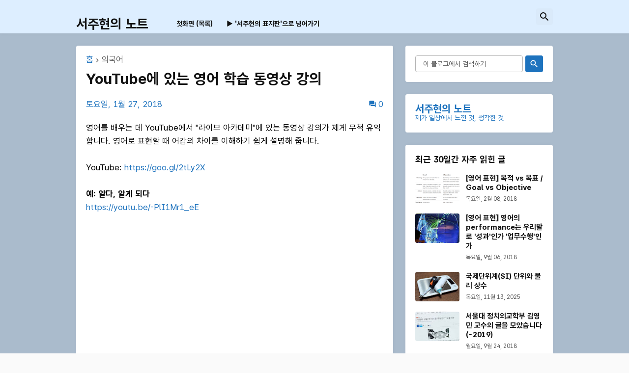

--- FILE ---
content_type: text/css; charset=utf-8
request_url: https://cdn.jsdelivr.net/gh/orioncactus/pretendard@v1.3.9/dist/web/static/pretendard-gov.min.css
body_size: 165
content:
/**
 * Minified by jsDelivr using clean-css v5.3.3.
 * Original file: /gh/orioncactus/pretendard@1.3.9/dist/web/static/pretendard-gov.css
 *
 * Do NOT use SRI with dynamically generated files! More information: https://www.jsdelivr.com/using-sri-with-dynamic-files
 */
@font-face{font-family:'Pretendard GOV';font-weight:900;font-display:swap;src:local('Pretendard GOV Black'),url(../../../packages/pretendard-gov/dist/web/static/woff2/PretendardGOV-Black.woff2) format('woff2'),url(../../../packages/pretendard-gov/dist/web/static/woff/PretendardGOV-Black.woff) format('woff')}@font-face{font-family:'Pretendard GOV';font-weight:800;font-display:swap;src:local('Pretendard GOV ExtraBold'),url(../../../packages/pretendard-gov/dist/web/static/woff2/PretendardGOV-ExtraBold.woff2) format('woff2'),url(../../../packages/pretendard-gov/dist/web/static/woff/PretendardGOV-ExtraBold.woff) format('woff')}@font-face{font-family:'Pretendard GOV';font-weight:700;font-display:swap;src:local('Pretendard GOV Bold'),url(../../../packages/pretendard-gov/dist/web/static/woff2/PretendardGOV-Bold.woff2) format('woff2'),url(../../../packages/pretendard-gov/dist/web/static/woff/PretendardGOV-Bold.woff) format('woff')}@font-face{font-family:'Pretendard GOV';font-weight:600;font-display:swap;src:local('Pretendard GOV SemiBold'),url(../../../packages/pretendard-gov/dist/web/static/woff2/PretendardGOV-SemiBold.woff2) format('woff2'),url(../../../packages/pretendard-gov/dist/web/static/woff/PretendardGOV-SemiBold.woff) format('woff')}@font-face{font-family:'Pretendard GOV';font-weight:500;font-display:swap;src:local('Pretendard GOV Medium'),url(../../../packages/pretendard-gov/dist/web/static/woff2/PretendardGOV-Medium.woff2) format('woff2'),url(../../../packages/pretendard-gov/dist/web/static/woff/PretendardGOV-Medium.woff) format('woff')}@font-face{font-family:'Pretendard GOV';font-weight:400;font-display:swap;src:local('Pretendard GOV Regular'),url(../../../packages/pretendard-gov/dist/web/static/woff2/PretendardGOV-Regular.woff2) format('woff2'),url(../../../packages/pretendard-gov/dist/web/static/woff/PretendardGOV-Regular.woff) format('woff')}@font-face{font-family:'Pretendard GOV';font-weight:300;font-display:swap;src:local('Pretendard GOV Light'),url(../../../packages/pretendard-gov/dist/web/static/woff2/PretendardGOV-Light.woff2) format('woff2'),url(../../../packages/pretendard-gov/dist/web/static/woff/PretendardGOV-Light.woff) format('woff')}@font-face{font-family:'Pretendard GOV';font-weight:200;font-display:swap;src:local('Pretendard GOV ExtraLight'),url(../../../packages/pretendard-gov/dist/web/static/woff2/PretendardGOV-ExtraLight.woff2) format('woff2'),url(../../../packages/pretendard-gov/dist/web/static/woff/PretendardGOV-ExtraLight.woff) format('woff')}@font-face{font-family:'Pretendard GOV';font-weight:100;font-display:swap;src:local('Pretendard GOV Thin'),url(../../../packages/pretendard-gov/dist/web/static/woff2/PretendardGOV-Thin.woff2) format('woff2'),url(../../../packages/pretendard-gov/dist/web/static/woff/PretendardGOV-Thin.woff) format('woff')}
/*# sourceMappingURL=/sm/cb83f14940ded8ca41b5b1991641d61956ea40d5c4e6d72ba0cb39b9372f1f82.map */